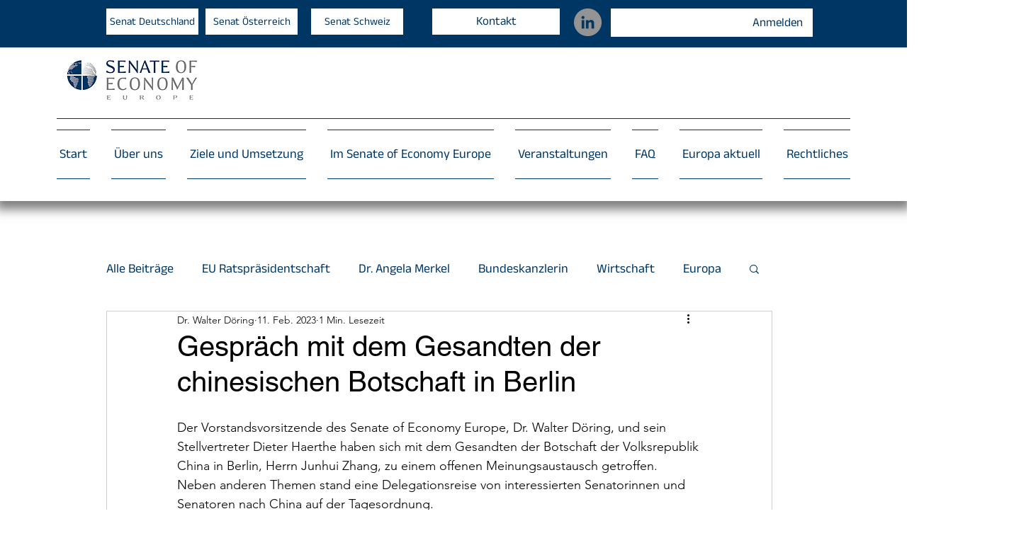

--- FILE ---
content_type: text/css; charset=utf-8
request_url: https://www.senate-europe.org/_serverless/pro-gallery-css-v4-server/layoutCss?ver=2&id=8srej-not-scoped&items=3535_934_1024%7C3374_721_494&container=942_740_500_720&options=gallerySizeType:px%7CenableInfiniteScroll:true%7CtitlePlacement:SHOW_ON_HOVER%7CarrowsSize:23%7CslideshowInfoSize:0%7CgalleryLayout:9%7CisVertical:false%7CgallerySizePx:300%7CcubeType:fill%7CgalleryThumbnailsAlignment:none
body_size: -129
content:
#pro-gallery-8srej-not-scoped .pro-gallery-parent-container{ width: 740px !important; height: 500px !important; } #pro-gallery-8srej-not-scoped [data-hook="item-container"][data-idx="0"].gallery-item-container{opacity: 1 !important;display: block !important;transition: opacity .2s ease !important;top: 0px !important;left: 0px !important;right: auto !important;height: 500px !important;width: 740px !important;} #pro-gallery-8srej-not-scoped [data-hook="item-container"][data-idx="0"] .gallery-item-common-info-outer{height: 100% !important;} #pro-gallery-8srej-not-scoped [data-hook="item-container"][data-idx="0"] .gallery-item-common-info{height: 100% !important;width: 100% !important;} #pro-gallery-8srej-not-scoped [data-hook="item-container"][data-idx="0"] .gallery-item-wrapper{width: 740px !important;height: 500px !important;margin: 0 !important;} #pro-gallery-8srej-not-scoped [data-hook="item-container"][data-idx="0"] .gallery-item-content{width: 740px !important;height: 500px !important;margin: 0px 0px !important;opacity: 1 !important;} #pro-gallery-8srej-not-scoped [data-hook="item-container"][data-idx="0"] .gallery-item-hover{width: 740px !important;height: 500px !important;opacity: 1 !important;} #pro-gallery-8srej-not-scoped [data-hook="item-container"][data-idx="0"] .item-hover-flex-container{width: 740px !important;height: 500px !important;margin: 0px 0px !important;opacity: 1 !important;} #pro-gallery-8srej-not-scoped [data-hook="item-container"][data-idx="0"] .gallery-item-wrapper img{width: 100% !important;height: 100% !important;opacity: 1 !important;} #pro-gallery-8srej-not-scoped [data-hook="item-container"][data-idx="1"].gallery-item-container{opacity: 1 !important;display: block !important;transition: opacity .2s ease !important;top: 0px !important;left: 740px !important;right: auto !important;height: 500px !important;width: 740px !important;} #pro-gallery-8srej-not-scoped [data-hook="item-container"][data-idx="1"] .gallery-item-common-info-outer{height: 100% !important;} #pro-gallery-8srej-not-scoped [data-hook="item-container"][data-idx="1"] .gallery-item-common-info{height: 100% !important;width: 100% !important;} #pro-gallery-8srej-not-scoped [data-hook="item-container"][data-idx="1"] .gallery-item-wrapper{width: 740px !important;height: 500px !important;margin: 0 !important;} #pro-gallery-8srej-not-scoped [data-hook="item-container"][data-idx="1"] .gallery-item-content{width: 740px !important;height: 500px !important;margin: 0px 0px !important;opacity: 1 !important;} #pro-gallery-8srej-not-scoped [data-hook="item-container"][data-idx="1"] .gallery-item-hover{width: 740px !important;height: 500px !important;opacity: 1 !important;} #pro-gallery-8srej-not-scoped [data-hook="item-container"][data-idx="1"] .item-hover-flex-container{width: 740px !important;height: 500px !important;margin: 0px 0px !important;opacity: 1 !important;} #pro-gallery-8srej-not-scoped [data-hook="item-container"][data-idx="1"] .gallery-item-wrapper img{width: 100% !important;height: 100% !important;opacity: 1 !important;} #pro-gallery-8srej-not-scoped .pro-gallery-prerender{height:500px !important;}#pro-gallery-8srej-not-scoped {height:500px !important; width:740px !important;}#pro-gallery-8srej-not-scoped .pro-gallery-margin-container {height:500px !important;}#pro-gallery-8srej-not-scoped .one-row:not(.thumbnails-gallery) {height:500px !important; width:740px !important;}#pro-gallery-8srej-not-scoped .one-row:not(.thumbnails-gallery) .gallery-horizontal-scroll {height:500px !important;}#pro-gallery-8srej-not-scoped .pro-gallery-parent-container:not(.gallery-slideshow) [data-hook=group-view] .item-link-wrapper::before {height:500px !important; width:740px !important;}#pro-gallery-8srej-not-scoped .pro-gallery-parent-container {height:500px !important; width:740px !important;}